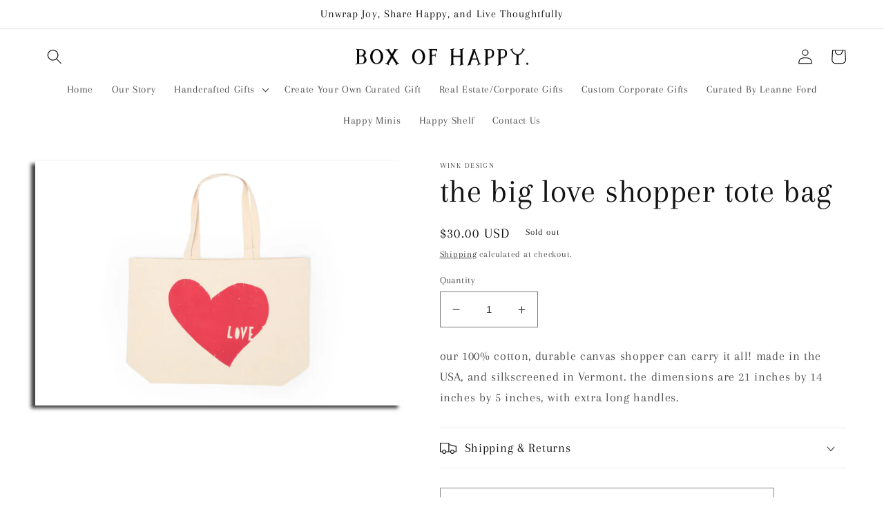

--- FILE ---
content_type: text/json
request_url: https://cdn.subscribers.com/config/db302ff9-fe2a-4677-9f2c-ad8d6f5ee4f4.json
body_size: 676
content:
{"prompt":{"prompt_type":"native","accent":null,"icon":"https://cdn.subscribers.com/subscribers_logo.png","headline":null,"subheadline":null,"ctaButton":null,"noButton":null,"includeBranding":true,"customCSS":null,"subscriptionCategories":[],"position":null,"inset":null,"overlay":null,"showModalAgainAfter":null,"showSubscribersCount":false,"alternatePromptStyle":null},"site":{"name":"https://boxofhappy-6268.myshopify.com","appleWebsitePushId":null,"enabled":true,"subdomain":"boxofhappy-6268-myshopify-com","public_vapid_key":"BASTjEPZ-gDVpd27SZBmpL5885PKajNCgHftn7rq5E6qY9sMQiZ5JG_tl5fYly2S9iU2cRTKSopfgnxmFjmmLBE=","triggerConditions":null,"installed":true,"https":true,"serviceWorkerPath":null,"serviceWorkerFilename":null,"siteLanguage":null,"inPageMonetization":{"active":null,"frequency":null,"showImage":null,"closeAfter":null,"rule":null},"inBrowserPush":true,"inBrowserNotifications":"[]"}}